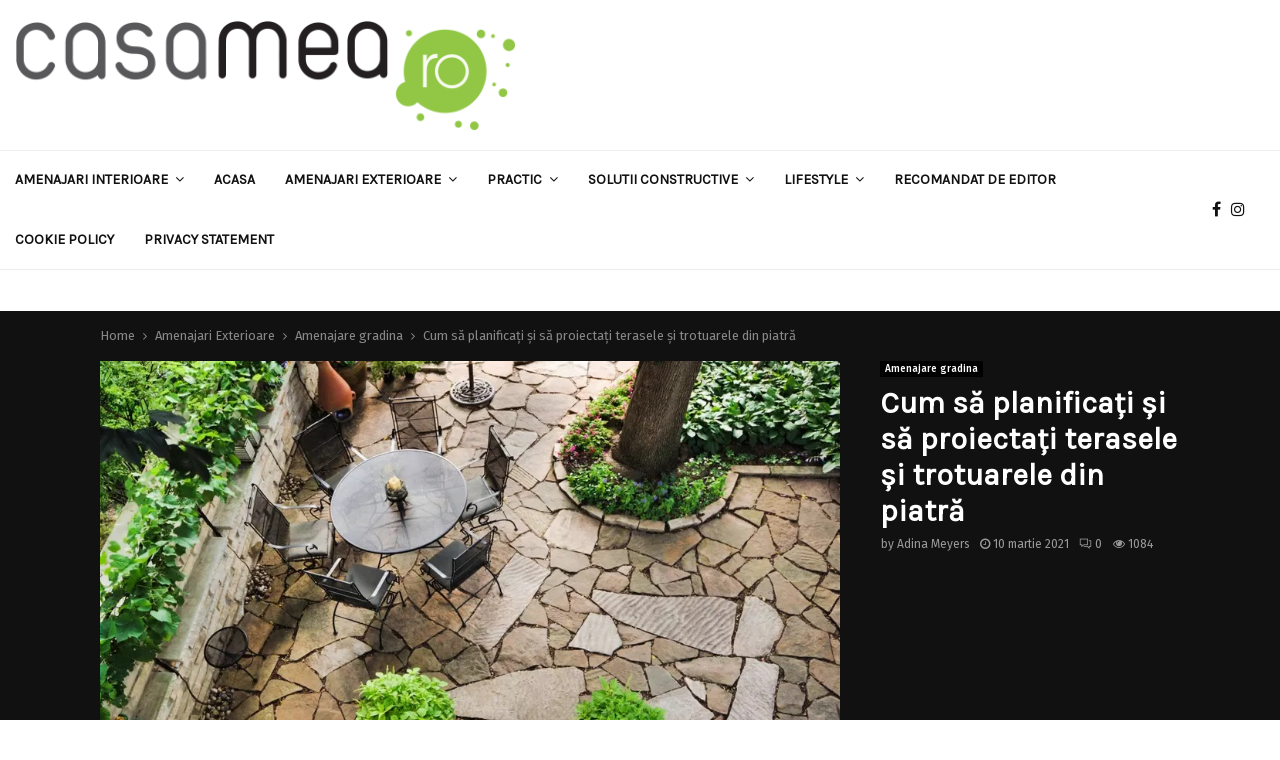

--- FILE ---
content_type: text/html; charset=utf-8
request_url: https://www.google.com/recaptcha/api2/aframe
body_size: 265
content:
<!DOCTYPE HTML><html><head><meta http-equiv="content-type" content="text/html; charset=UTF-8"></head><body><script nonce="_aaqNJsEr-dPZleg_KuZ-w">/** Anti-fraud and anti-abuse applications only. See google.com/recaptcha */ try{var clients={'sodar':'https://pagead2.googlesyndication.com/pagead/sodar?'};window.addEventListener("message",function(a){try{if(a.source===window.parent){var b=JSON.parse(a.data);var c=clients[b['id']];if(c){var d=document.createElement('img');d.src=c+b['params']+'&rc='+(localStorage.getItem("rc::a")?sessionStorage.getItem("rc::b"):"");window.document.body.appendChild(d);sessionStorage.setItem("rc::e",parseInt(sessionStorage.getItem("rc::e")||0)+1);localStorage.setItem("rc::h",'1769278061235');}}}catch(b){}});window.parent.postMessage("_grecaptcha_ready", "*");}catch(b){}</script></body></html>